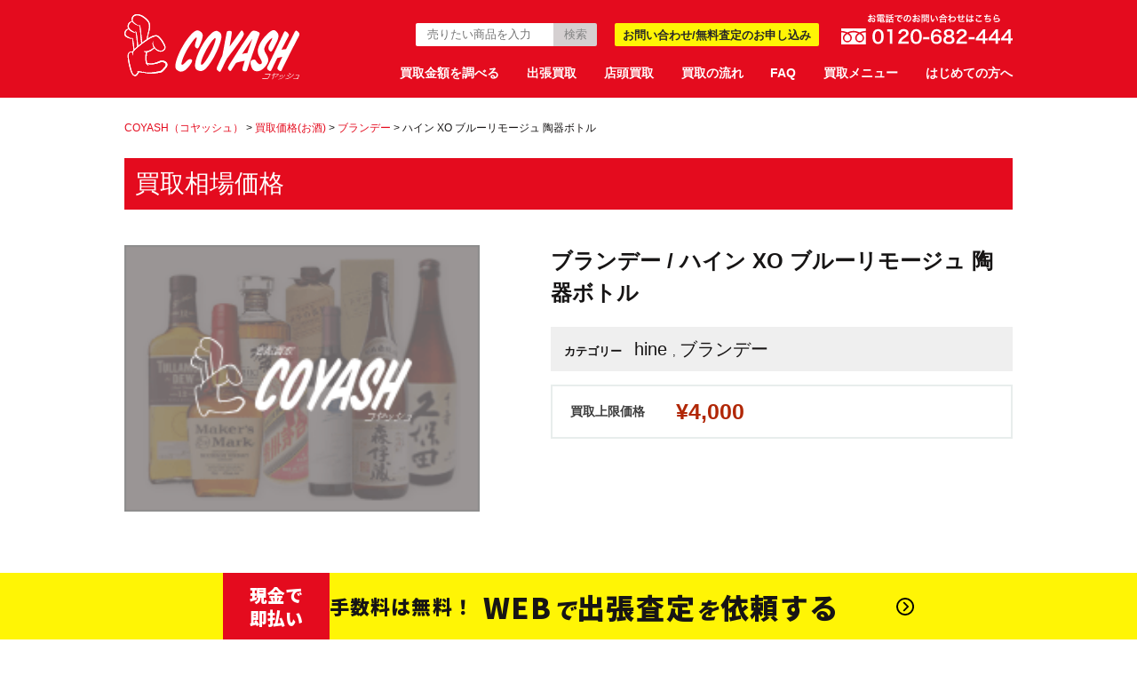

--- FILE ---
content_type: text/html; charset=UTF-8
request_url: https://coyash.jp/liquor/price/lprice101/
body_size: 12661
content:
<!DOCTYPE html>
<html lang="ja" prefix="og: http://ogp.me/ns#">
<head>

  
  




  <!-- Google Tag Manager -->
  <script>(function(w,d,s,l,i){w[l]=w[l]||[];w[l].push({'gtm.start':
  new Date().getTime(),event:'gtm.js'});var f=d.getElementsByTagName(s)[0],
  j=d.createElement(s),dl=l!='dataLayer'?'&l='+l:'';j.async=true;j.src=
  'https://www.googletagmanager.com/gtm.js?id='+i+dl;f.parentNode.insertBefore(j,f);
  })(window,document,'script','dataLayer','GTM-K84HWX9');</script>
  <!-- End Google Tag Manager -->

      <meta property="og:image" content="https://coyash.jp/wp-content/themes/coyash/assets/images/common/logo_footer.svg" />
  
  
  
  
  
  
  
  
    
  

  
  
  
  
  
  
  
  
  
  
  
  
  
  
  
  
  
  
  
  
  
  <meta charset="UTF-8">
  <meta name="viewport" content="width=device-width, initial-scale=1.0">
  
  <meta name="format-detection" content="telephone=no">
  <meta http-equiv="X-UA-Compatible" content="IE=edge">
  <script>
      (function(d) {
          var config = {
                  kitId: 'ook1zlj',
                  scriptTimeout: 3000,
                  async: true
              },
              h=d.documentElement,t=setTimeout(function(){h.className=h.className.replace(/\bwf-loading\b/g,"")+" wf-inactive";},config.scriptTimeout),tk=d.createElement("script"),f=false,s=d.getElementsByTagName("script")[0],a;h.className+=" wf-loading";tk.src='https://use.typekit.net/'+config.kitId+'.js';tk.async=true;tk.onload=tk.onreadystatechange=function(){a=this.readyState;if(f||a&&a!="complete"&&a!="loaded")return;f=true;clearTimeout(t);try{Typekit.load(config)}catch(e){}};s.parentNode.insertBefore(tk,s)
      })(document);
  </script>

  
  <link rel="stylesheet" href="https://pro.fontawesome.com/releases/v5.8.2/css/all.css" integrity="sha384-xVVam1KS4+Qt2OrFa+VdRUoXygyKIuNWUUUBZYv+n27STsJ7oDOHJgfF0bNKLMJF" crossorigin="anonymous">
      <link rel="icon" href="https://coyash.jp/wp-content/themes/coyash/assets/images/common/favicon.ico">
  
		<!-- All in One SEO 4.6.2 - aioseo.com -->
		<title>ハイン XO ブルーリモージュ 陶器ボトル - COYASH（コヤッシュ）</title>
		<meta name="robots" content="max-image-preview:large" />
		<link rel="canonical" href="https://coyash.jp/liquor/price/lprice101/" />
		<meta name="generator" content="All in One SEO (AIOSEO) 4.6.2" />
		<meta property="og:locale" content="ja_JP" />
		<meta property="og:site_name" content="COYASH（コヤッシュ） - タンスのこやしをキャッシュに変える！コヤッシュ（COYASH）" />
		<meta property="og:type" content="article" />
		<meta property="og:title" content="ハイン XO ブルーリモージュ 陶器ボトル - COYASH（コヤッシュ）" />
		<meta property="og:url" content="https://coyash.jp/liquor/price/lprice101/" />
		<meta property="article:published_time" content="2019-03-28T13:41:56+00:00" />
		<meta property="article:modified_time" content="2019-03-28T13:41:56+00:00" />
		<meta name="twitter:card" content="summary_large_image" />
		<meta name="twitter:title" content="ハイン XO ブルーリモージュ 陶器ボトル - COYASH（コヤッシュ）" />
		<script type="application/ld+json" class="aioseo-schema">
			{"@context":"https:\/\/schema.org","@graph":[{"@type":"BreadcrumbList","@id":"https:\/\/coyash.jp\/liquor\/price\/lprice101\/#breadcrumblist","itemListElement":[{"@type":"ListItem","@id":"https:\/\/coyash.jp\/#listItem","position":1,"name":"\u5bb6","item":"https:\/\/coyash.jp\/","nextItem":"https:\/\/coyash.jp\/liquor\/price\/lprice101\/#listItem"},{"@type":"ListItem","@id":"https:\/\/coyash.jp\/liquor\/price\/lprice101\/#listItem","position":2,"name":"\u30cf\u30a4\u30f3 XO \u30d6\u30eb\u30fc\u30ea\u30e2\u30fc\u30b8\u30e5 \u9676\u5668\u30dc\u30c8\u30eb","previousItem":"https:\/\/coyash.jp\/#listItem"}]},{"@type":"Organization","@id":"https:\/\/coyash.jp\/#organization","name":"COYASH\uff08\u30b3\u30e4\u30c3\u30b7\u30e5\uff09","url":"https:\/\/coyash.jp\/"},{"@type":"WebPage","@id":"https:\/\/coyash.jp\/liquor\/price\/lprice101\/#webpage","url":"https:\/\/coyash.jp\/liquor\/price\/lprice101\/","name":"\u30cf\u30a4\u30f3 XO \u30d6\u30eb\u30fc\u30ea\u30e2\u30fc\u30b8\u30e5 \u9676\u5668\u30dc\u30c8\u30eb - COYASH\uff08\u30b3\u30e4\u30c3\u30b7\u30e5\uff09","inLanguage":"ja","isPartOf":{"@id":"https:\/\/coyash.jp\/#website"},"breadcrumb":{"@id":"https:\/\/coyash.jp\/liquor\/price\/lprice101\/#breadcrumblist"},"datePublished":"2019-03-28T22:41:56+09:00","dateModified":"2019-03-28T22:41:56+09:00"},{"@type":"WebSite","@id":"https:\/\/coyash.jp\/#website","url":"https:\/\/coyash.jp\/","name":"COYASH\uff08\u30b3\u30e4\u30c3\u30b7\u30e5\uff09","description":"\u30bf\u30f3\u30b9\u306e\u3053\u3084\u3057\u3092\u30ad\u30e3\u30c3\u30b7\u30e5\u306b\u5909\u3048\u308b\uff01\u30b3\u30e4\u30c3\u30b7\u30e5\uff08COYASH\uff09","inLanguage":"ja","publisher":{"@id":"https:\/\/coyash.jp\/#organization"}}]}
		</script>
		<!-- All in One SEO -->

<link rel='dns-prefetch' href='//cdn.jsdelivr.net' />
<link rel='dns-prefetch' href='//s.w.org' />
		<script type="text/javascript">
			window._wpemojiSettings = {"baseUrl":"https:\/\/s.w.org\/images\/core\/emoji\/12.0.0-1\/72x72\/","ext":".png","svgUrl":"https:\/\/s.w.org\/images\/core\/emoji\/12.0.0-1\/svg\/","svgExt":".svg","source":{"concatemoji":"https:\/\/coyash.jp\/wp-includes\/js\/wp-emoji-release.min.js?ver=5.3.20"}};
			!function(e,a,t){var n,r,o,i=a.createElement("canvas"),p=i.getContext&&i.getContext("2d");function s(e,t){var a=String.fromCharCode;p.clearRect(0,0,i.width,i.height),p.fillText(a.apply(this,e),0,0);e=i.toDataURL();return p.clearRect(0,0,i.width,i.height),p.fillText(a.apply(this,t),0,0),e===i.toDataURL()}function c(e){var t=a.createElement("script");t.src=e,t.defer=t.type="text/javascript",a.getElementsByTagName("head")[0].appendChild(t)}for(o=Array("flag","emoji"),t.supports={everything:!0,everythingExceptFlag:!0},r=0;r<o.length;r++)t.supports[o[r]]=function(e){if(!p||!p.fillText)return!1;switch(p.textBaseline="top",p.font="600 32px Arial",e){case"flag":return s([127987,65039,8205,9895,65039],[127987,65039,8203,9895,65039])?!1:!s([55356,56826,55356,56819],[55356,56826,8203,55356,56819])&&!s([55356,57332,56128,56423,56128,56418,56128,56421,56128,56430,56128,56423,56128,56447],[55356,57332,8203,56128,56423,8203,56128,56418,8203,56128,56421,8203,56128,56430,8203,56128,56423,8203,56128,56447]);case"emoji":return!s([55357,56424,55356,57342,8205,55358,56605,8205,55357,56424,55356,57340],[55357,56424,55356,57342,8203,55358,56605,8203,55357,56424,55356,57340])}return!1}(o[r]),t.supports.everything=t.supports.everything&&t.supports[o[r]],"flag"!==o[r]&&(t.supports.everythingExceptFlag=t.supports.everythingExceptFlag&&t.supports[o[r]]);t.supports.everythingExceptFlag=t.supports.everythingExceptFlag&&!t.supports.flag,t.DOMReady=!1,t.readyCallback=function(){t.DOMReady=!0},t.supports.everything||(n=function(){t.readyCallback()},a.addEventListener?(a.addEventListener("DOMContentLoaded",n,!1),e.addEventListener("load",n,!1)):(e.attachEvent("onload",n),a.attachEvent("onreadystatechange",function(){"complete"===a.readyState&&t.readyCallback()})),(n=t.source||{}).concatemoji?c(n.concatemoji):n.wpemoji&&n.twemoji&&(c(n.twemoji),c(n.wpemoji)))}(window,document,window._wpemojiSettings);
		</script>
		<style type="text/css">
img.wp-smiley,
img.emoji {
	display: inline !important;
	border: none !important;
	box-shadow: none !important;
	height: 1em !important;
	width: 1em !important;
	margin: 0 .07em !important;
	vertical-align: -0.1em !important;
	background: none !important;
	padding: 0 !important;
}
</style>
	<link rel='stylesheet' id='wp-block-library-css'  href='https://coyash.jp/wp-includes/css/dist/block-library/style.min.css?ver=5.3.20' type='text/css' media='all' />
<link rel='stylesheet' id='main-css'  href='https://coyash.jp/wp-content/themes/coyash/assets/css/style.css?ver=1640' type='text/css' media='all' />
<link rel='stylesheet' id='slick-css'  href='https://cdn.jsdelivr.net/npm/slick-carousel@1.8.1/slick/slick.css?ver=1845' type='text/css' media='all' />
<script type='text/javascript'>
/* <![CDATA[ */
var userSettings = {"url":"\/","uid":"0","time":"1768617438","secure":"1"};
/* ]]> */
</script>
<script type='text/javascript' src='https://coyash.jp/wp-includes/js/utils.min.js?ver=5.3.20'></script>
<link rel='https://api.w.org/' href='https://coyash.jp/wp-json/' />
<link rel="EditURI" type="application/rsd+xml" title="RSD" href="https://coyash.jp/xmlrpc.php?rsd" />
<link rel="wlwmanifest" type="application/wlwmanifest+xml" href="https://coyash.jp/wp-includes/wlwmanifest.xml" /> 
<link rel='prev' title='ハイン トーマスハイン ファミリーリザーブ バカラ' href='https://coyash.jp/liquor/price/lprice94/' />
<link rel='next' title='ポールジロー ピラミッド トレラール' href='https://coyash.jp/liquor/price/lprice110/' />
<meta name="generator" content="WordPress 5.3.20" />
<link rel='shortlink' href='https://coyash.jp/?p=9678' />
<link rel="alternate" type="application/json+oembed" href="https://coyash.jp/wp-json/oembed/1.0/embed?url=https%3A%2F%2Fcoyash.jp%2Fliquor%2Fprice%2Flprice101%2F" />
<link rel="alternate" type="text/xml+oembed" href="https://coyash.jp/wp-json/oembed/1.0/embed?url=https%3A%2F%2Fcoyash.jp%2Fliquor%2Fprice%2Flprice101%2F&#038;format=xml" />
  <link rel="stylesheet" href="https://coyash.jp/wp-content/themes/coyash/assets/css/customize.css" media="all" />

  <!-- Global site tag (gtag.js) - Google Analytics -->
  <script async src="https://www.googletagmanager.com/gtag/js?id=UA-154154595-1"></script>
  <script>
      window.dataLayer = window.dataLayer || [];
      function gtag(){dataLayer.push(arguments);}
      gtag('js', new Date());
      gtag('config', 'UA-154154595-1');
  </script>
  <!-- Global site tag (gtag.js) - Google Analytics -->

</head>

<body class="liquor_price-template-default single single-liquor_price postid-9678">
<!-- Google Tag Manager (noscript) -->
<noscript><iframe src="https://www.googletagmanager.com/ns.html?id=GTM-K84HWX9"
                  height="0" width="0" style="display:none;visibility:hidden"></iframe></noscript>
<!-- End Google Tag Manager (noscript) -->

<header>
    <div id="header">
        <div class="c_inner">
            <div class="h_logo"><a href="https://coyash.jp/"><img src="https://coyash.jp/wp-content/themes/coyash/assets/images/common/logo_header.svg" alt="coyash,コヤッシュ"></a></div>
            <div class="u_visible_sp h_menu" id="toggle">
              <img src="https://coyash.jp/wp-content/themes/coyash/assets/images/common/icon_open.svg" alt="MENU" />
            </div>
            <div class="filter"></div>
            <div id="toggle_menu">
                <div class="h_pc_inner">
                    <div class="h_top">
                        <div class="h_search">
                            
<form class="searchTop" role="search" method="get" action="https://coyash.jp/">
    <input type="search" placeholder="売りたい商品を入力" value="" name="s" />
    <input type="submit" value="検索">
</form>
                        </div>
                        <div class="h_kit">
                            <a href="https://coyash.jp/apply/">
                                お問い合わせ/無料査定のお申し込み
                            </a>
                        </div>
                        <div class="h_tel u_visible_pc">
                            <img src="https://coyash.jp/wp-content/themes/coyash/assets/images/common/header_tel.svg" alt="お電話はこちらから！0120-682-444" />
                        </div>
                    </div>
                    <div class="h_btm u_clearfix">
                        <nav>
                            <ul class="h_nav">
                                <li><a href="https://coyash.jp/research/">買取金額を調べる</a></li>
                                <li><a href="https://coyash.jp/smart/">出張買取</a></li>
                                <li><a href="https://coyash.jp/shop/">店頭買取</a></li>
                                <li><a href="https://coyash.jp/guide/startflow/">買取の流れ</a></li>
                                <li><a href="https://coyash.jp/faq/">FAQ</a></li>
                                <li><span id="openPcMenu">買取メニュー</span></li>
                                <li><a href="https://coyash.jp/coyash/">はじめての方へ</a></li>
                            </ul>
                        </nav>
                    </div>
                </div>
                <div class="h_sp_inner">
                    <div class="h_sp_close">
                        <img class="icn" srcset="https://coyash.jp/wp-content/themes/coyash/assets/images/mypage/icn_close.png 1x, https://coyash.jp/wp-content/themes/coyash/assets/images/mypage/icn_close@2x.png 2x" src="https://coyash.jp/wp-content/themes/coyash/assets/images/mypage/icn_close.png" alt="閉じる">
                        <span class="text">閉じる</span>
                    </div>
                    <div class="h_sp_main">
                        <div class="h_sp_main__search">
                            
<form class="searchTop" role="search" method="get" action="https://coyash.jp/">
    <input type="search" placeholder="売りたい商品を入力" value="" name="s" />
    <input type="submit" value="検索">
</form>
                        </div>
                        <div class="h_sp_main__links">
                            <a class="link" href="https://coyash.jp/apply/">
                              <img src="https://coyash.jp/wp-content/themes/coyash/assets/images/toppage/btn_5.svg" alt="お申し込みフォームはこちら！" />
                            </a>
                        </div>
                        <div class="h_sp_main__ttl">
                            Main Menu
                        </div>
                        <div class="h_sp_main__contents">
                            <a class="link" href="https://coyash.jp/">
                                COYASHホームに戻る<i class="fal fa-chevron-right"></i>
                            </a>
                            <a class="link" href="https://coyash.jp/research/">
                                買取金額を調べる<i class="fal fa-chevron-right"></i>
                            </a>
                            <a class="link" href="https://coyash.jp/smart/">
                                出張買取<i class="fal fa-chevron-right"></i>
                            </a>
                            <a class="link" href="https://coyash.jp/shop/">
                               店頭買取<i class="fal fa-chevron-right"></i>
                            </a>
                            <a class="link" href="https://coyash.jp/guide/startflow/">
                                買取の流れ<i class="fal fa-chevron-right"></i>
                            </a>
                            <a class="link" href="https://coyash.jp/faq/">
                                FAQ<i class="fal fa-chevron-right"></i>
                            </a>
                            <a class="link" href="https://coyash.jp/coyash/">
                                はじめての方へ<i class="fal fa-chevron-right"></i>
                            </a>
                            <div class="link" id="openCategoryList">
                                買取メニュー<i class="fal fa-chevron-down"></i>
                            </div>
                            <div class="h_sp_main__contents__children">
                                <a href="https://coyash.jp/camera/" class="c_list">
                                    <img class="img" srcset="https://coyash.jp/wp-content/themes/coyash/assets/images/spmenu/icon1.png 1x, https://coyash.jp/wp-content/themes/coyash/assets/images/spmenu/icon1@2x.png 2x" src="https://coyash.jp/wp-content/themes/coyash/assets/images/spmenu/icon1.png" alt="買取メニュー">
                                    カメラ<i class="fal fa-chevron-right"></i>
                                </a>
                                <a href="https://coyash.jp/liquor/" class="c_list">
                                    <img class="img" srcset="https://coyash.jp/wp-content/themes/coyash/assets/images/spmenu/icon2.png 1x, https://coyash.jp/wp-content/themes/coyash/assets/images/spmenu/icon2@2x.png 2x" src="https://coyash.jp/wp-content/themes/coyash/assets/images/spmenu/icon2.png" alt="買取メニュー">
                                    お酒<i class="fal fa-chevron-right"></i>
                                </a>
                                <a href="https://coyash.jp/watch/" class="c_list">
                                    <img class="img" srcset="https://coyash.jp/wp-content/themes/coyash/assets/images/spmenu/icon3.png 1x, https://coyash.jp/wp-content/themes/coyash/assets/images/spmenu/icon3@2x.png 2x" src="https://coyash.jp/wp-content/themes/coyash/assets/images/spmenu/icon3.png" alt="買取メニュー">
                                    腕時計<i class="fal fa-chevron-right"></i>
                                </a>
                                <a href="https://coyash.jp/antique/" class="c_list">
                                    <img class="img" srcset="https://coyash.jp/wp-content/themes/coyash/assets/images/spmenu/icon4.png 1x, https://coyash.jp/wp-content/themes/coyash/assets/images/spmenu/icon4@2x.png 2x" src="https://coyash.jp/wp-content/themes/coyash/assets/images/spmenu/icon4.png" alt="買取メニュー">
                                    骨董品<i class="fal fa-chevron-right"></i>
                                </a>
                                <a href="https://coyash.jp/instrument/" class="c_list">
                                    <img class="img" srcset="https://coyash.jp/wp-content/themes/coyash/assets/images/spmenu/icon5.png 1x, https://coyash.jp/wp-content/themes/coyash/assets/images/spmenu/icon5@2x.png 2x" src="https://coyash.jp/wp-content/themes/coyash/assets/images/spmenu/icon5.png" alt="買取メニュー">
                                    楽器<i class="fal fa-chevron-right"></i>
                                </a>
                                <a href="https://coyash.jp/audio/" class="c_list">
                                    <img class="img" srcset="https://coyash.jp/wp-content/themes/coyash/assets/images/spmenu/icon6.png 1x, https://coyash.jp/wp-content/themes/coyash/assets/images/spmenu/icon6@2x.png 2x" src="https://coyash.jp/wp-content/themes/coyash/assets/images/spmenu/icon6.png" alt="買取メニュー">
                                    オーディオ<i class="fal fa-chevron-right"></i>
                                </a>
                                <a href="https://coyash.jp/hobby/" class="c_list">
                                    <img class="img" srcset="https://coyash.jp/wp-content/themes/coyash/assets/images/spmenu/icon7.png 1x, https://coyash.jp/wp-content/themes/coyash/assets/images/spmenu/icon7@2x.png 2x" src="https://coyash.jp/wp-content/themes/coyash/assets/images/spmenu/icon7.png" alt="買取メニュー">
                                    ホビー<i class="fal fa-chevron-right"></i>
                                </a>
                                <a href="https://coyash.jp/brand/" class="c_list">
                                    <img class="img" srcset="https://coyash.jp/wp-content/themes/coyash/assets/images/spmenu/icon8.png 1x, https://coyash.jp/wp-content/themes/coyash/assets/images/spmenu/icon8@2x.png 2x" src="https://coyash.jp/wp-content/themes/coyash/assets/images/spmenu/icon8.png" alt="買取メニュー">
                                    ブランド品<i class="fal fa-chevron-right"></i>
                                </a>
                                <a href="https://coyash.jp/jewel/" class="c_list">
                                    <img class="img" srcset="https://coyash.jp/wp-content/themes/coyash/assets/images/spmenu/icon9.png 1x, https://coyash.jp/wp-content/themes/coyash/assets/images/spmenu/icon9@2x.png 2x" src="https://coyash.jp/wp-content/themes/coyash/assets/images/spmenu/icon9.png" alt="買取メニュー">
                                    ジュエリー<i class="fal fa-chevron-right"></i>
                                </a>
                                <a href="https://coyash.jp/machine/" class="c_list">
                                    <img class="img" srcset="https://coyash.jp/wp-content/themes/coyash/assets/images/spmenu/icon10.png 1x, https://coyash.jp/wp-content/themes/coyash/assets/images/spmenu/icon10@2x.png 2x" src="https://coyash.jp/wp-content/themes/coyash/assets/images/spmenu/icon10.png" alt="買取メニュー">
                                    ミシン<i class="fal fa-chevron-right"></i>
                                </a>
                                <a href="https://coyash.jp/furniture/" class="c_list">
                                    <img class="img" srcset="https://coyash.jp/wp-content/themes/coyash/assets/images/spmenu/icon11.png 1x, https://coyash.jp/wp-content/themes/coyash/assets/images/spmenu/icon11@2x.png 2x" src="https://coyash.jp/wp-content/themes/coyash/assets/images/spmenu/icon11.png" alt="買取メニュー">
                                    時代家具<i class="fal fa-chevron-right"></i>
                                </a>
                                <a href="https://coyash.jp/stamp/" class="c_list">
                                    <img class="img" srcset="https://coyash.jp/wp-content/themes/coyash/assets/images/spmenu/icon12.png 1x, https://coyash.jp/wp-content/themes/coyash/assets/images/spmenu/icon12@2x.png 2x" src="https://coyash.jp/wp-content/themes/coyash/assets/images/spmenu/icon12.png" alt="買取メニュー">
                                    切手<i class="fal fa-chevron-right"></i>
                                </a>
                            </div>
                            <a class="link none" id="openServiceGuide">
                                サービスご利用ガイド<i class="fal fa-chevron-down"></i>
                            </a>
                            <div class="h_sp_main__contents__children pd">
                                <a href="https://coyash.jp/guide/caution/" class="h_sp_main__contents__bnr">
                                    <img class="img" srcset="https://coyash.jp/wp-content/themes/coyash/assets/images/spmenu/bnr_caution.png 1x, https://coyash.jp/wp-content/themes/coyash/assets/images/spmenu/bnr_caution@2x.png 2x" src="https://coyash.jp/wp-content/themes/coyash/assets/images/spmenu/bnr_caution.png" alt="必ずお一読ください">
                                </a>
                                <a href="https://coyash.jp/guide/" class="c_list">
                                    ご利用ガイドトップ<i class="fal fa-chevron-right"></i>
                                </a>
                                <a href="https://coyash.jp/guide/caution/" class="c_list">
                                    買取の際に必要な書類<i class="fal fa-chevron-right"></i>
                                </a>
                                <a href="https://coyash.jp/guide/startflow/" class="c_list">
                                    お申し込みから売却までの流れ<i class="fal fa-chevron-right"></i>
                                </a>
                                <a href="https://coyash.jp/guide/purchaseable/" class="c_list">
                                    買い取りできる商品・できない商品<i class="fal fa-chevron-right"></i>
                                </a>
                                <a href="https://coyash.jp/faq/" class="c_list">
                                    よくある質問<i class="fal fa-chevron-right"></i>
                                </a>
                                <a href="https://coyash.jp/area/" class="c_list">
                                    対応エリア<i class="fal fa-chevron-right"></i>
                                </a>
                                <a href="https://coyash.jp/business/" class="c_list">
                                    業者の方の一括買取について<i class="fal fa-chevron-right"></i>
                                </a>
                                <a href="https://coyash.jp/rules/" class="c_list">
                                    ご利用規約<i class="fal fa-chevron-right"></i>
                                </a>
                            </div>
                        </div>
                        <div class="h_sp_main__ttl">
                          Service Lineup
                        </div>
                        <div class="h_sp_main__contents pd">
                            <a href="https://coyash.jp/smart/" class="h_sp_main__contents__bnr">
                                <img class="img" srcset="https://coyash.jp/wp-content/themes/coyash/assets/images/spmenu/bnr6.png 1x, https://coyash.jp/wp-content/themes/coyash/assets/images/spmenu/bnr6@2x.png 2x" src="https://coyash.jp/wp-content/themes/coyash/assets/images/spmenu/bnr6.png" alt="出張買取はこちら">
                            </a>
                            <a href="https://akafujiryuichi.com/" class="h_sp_main__contents__bnr">
                                <img class="img" srcset="https://coyash.jp/wp-content/themes/coyash/assets/images/spmenu/bnr3.png 1x, https://coyash.jp/wp-content/themes/coyash/assets/images/spmenu/bnr3@2x.png 2x" src="https://coyash.jp/wp-content/themes/coyash/assets/images/spmenu/bnr3.png" alt="時代家具の買取はこちら">
                            </a>
                            <a href="https://valuequest.jp/" class="h_sp_main__contents__bnr">
                              <img class="img" srcset="https://coyash.jp/wp-content/themes/coyash/assets/images/spmenu/bnr4.png 1x, https://coyash.jp/wp-content/themes/coyash/assets/images/spmenu/bnr4@2x.png 2x" src="https://coyash.jp/wp-content/themes/coyash/assets/images/spmenu/bnr4.png" alt="東京・宮城の便利屋さん">
                            </a>
                        </div>
                        <div class="h_sp_main_close">
                            <img class="icn" srcset="https://coyash.jp/wp-content/themes/coyash/assets/images/mypage/icn_close.png 1x, https://coyash.jp/wp-content/themes/coyash/assets/images/mypage/icn_close@2x.png 2x" src="https://coyash.jp/wp-content/themes/coyash/assets/images/mypage/icn_close.png" alt="閉じる">
                            <span class="text">閉じる</span>
                        </div>
                    </div>
                </div>
            </div>
        </div>
    </div>
</header>
<div class="emp"></div>

  <div class="breadcrumbs" typeof="BreadcrumbList" vocab="https://schema.org/">
    <!-- Breadcrumb NavXT 6.4.0 -->
<span property="itemListElement" typeof="ListItem"><a property="item" typeof="WebPage" title="Go to COYASH（コヤッシュ）." href="https://coyash.jp" class="home"><span property="name">COYASH（コヤッシュ）</span></a><meta property="position" content="1"></span> &gt; <span property="itemListElement" typeof="ListItem"><a property="item" typeof="WebPage" title="Go to 買取価格(お酒)." href="https://coyash.jp/liquor/price/" class="post post-liquor_price-archive"><span property="name">買取価格(お酒)</span></a><meta property="position" content="2"></span> &gt; <span property="itemListElement" typeof="ListItem"><a property="item" typeof="WebPage" title="Go to the ブランデー 酒カテゴリー archives." href="https://coyash.jp/liquor_price_maincat/brandy/" class="taxonomy liquor_price_maincat"><span property="name">ブランデー</span></a><meta property="position" content="3"></span> &gt; <span class="post post-liquor_price current-item">ハイン XO ブルーリモージュ 陶器ボトル</span>  </div>

<section class="commonMenuSection">
    <div class="commonMenuSection__inner">
        <a class="commonMenuSection__inner__link" href="https://coyash.jp/camera/">
            <img class="img" srcset="https://coyash.jp/wp-content/themes/coyash/assets/images/pcmenu/icon_1.png 1x, https://coyash.jp/wp-content/themes/coyash/assets/images/pcmenu/icon_1@2x.png 2x" src="https://coyash.jp/wp-content/themes/coyash/assets/images/pcmenu/icon_1.png" alt="買取メニュー">
            <span class="text">カメラ</span>
        </a>
        <a class="commonMenuSection__inner__link" href="https://coyash.jp/liquor/">
            <img class="img" srcset="https://coyash.jp/wp-content/themes/coyash/assets/images/pcmenu/icon_2.png 1x, https://coyash.jp/wp-content/themes/coyash/assets/images/pcmenu/icon_2@2x.png 2x" src="https://coyash.jp/wp-content/themes/coyash/assets/images/pcmenu/icon_2.png" alt="買取メニュー">
            <span class="text">お酒</span>
        </a>
        <a class="commonMenuSection__inner__link" href="https://coyash.jp/watch/">
            <img class="img" srcset="https://coyash.jp/wp-content/themes/coyash/assets/images/pcmenu/icon_3.png 1x, https://coyash.jp/wp-content/themes/coyash/assets/images/pcmenu/icon_3@2x.png 2x" src="https://coyash.jp/wp-content/themes/coyash/assets/images/pcmenu/icon_3.png" alt="買取メニュー">
            <span class="text">腕時計</span>
        </a>
        <a class="commonMenuSection__inner__link" href="https://coyash.jp/hobby/">
            <img class="img" srcset="https://coyash.jp/wp-content/themes/coyash/assets/images/pcmenu/icon_7.png 1x, https://coyash.jp/wp-content/themes/coyash/assets/images/pcmenu/icon_7@2x.png 2x" src="https://coyash.jp/wp-content/themes/coyash/assets/images/pcmenu/icon_7.png" alt="買取メニュー">
            <span class="text">ホビー</span>
        </a>
        <a class="commonMenuSection__inner__link" href="https://coyash.jp/audio/">
            <img class="img" srcset="https://coyash.jp/wp-content/themes/coyash/assets/images/pcmenu/icon_6.png 1x, https://coyash.jp/wp-content/themes/coyash/assets/images/pcmenu/icon_6@2x.png 2x" src="https://coyash.jp/wp-content/themes/coyash/assets/images/pcmenu/icon_6.png" alt="買取メニュー">
            <span class="text">オーディオ</span>
        </a>
        <a class="commonMenuSection__inner__link" href="https://coyash.jp/instrument/">
            <img class="img" srcset="https://coyash.jp/wp-content/themes/coyash/assets/images/pcmenu/icon_5.png 1x, https://coyash.jp/wp-content/themes/coyash/assets/images/pcmenu/icon_5@2x.png 2x" src="https://coyash.jp/wp-content/themes/coyash/assets/images/pcmenu/icon_5.png" alt="買取メニュー">
            <span class="text">楽器</span>
        </a>
        <a class="commonMenuSection__inner__link" href="https://coyash.jp/antique/">
            <img class="img" srcset="https://coyash.jp/wp-content/themes/coyash/assets/images/pcmenu/icon_4.png 1x, https://coyash.jp/wp-content/themes/coyash/assets/images/pcmenu/icon_4@2x.png 2x" src="https://coyash.jp/wp-content/themes/coyash/assets/images/pcmenu/icon_4.png" alt="買取メニュー">
            <span class="text">骨董品</span>
        </a>
        <a class="commonMenuSection__inner__link" href="https://coyash.jp/brand/">
            <img class="img" srcset="https://coyash.jp/wp-content/themes/coyash/assets/images/pcmenu/icon_8.png 1x, https://coyash.jp/wp-content/themes/coyash/assets/images/pcmenu/icon_8@2x.png 2x" src="https://coyash.jp/wp-content/themes/coyash/assets/images/pcmenu/icon_8.png" alt="買取メニュー">
            <span class="text">ブランド品</span>
        </a>
        <a class="commonMenuSection__inner__link" href="https://coyash.jp/jewel/">
            <img class="img" srcset="https://coyash.jp/wp-content/themes/coyash/assets/images/pcmenu/icon_9.png 1x, https://coyash.jp/wp-content/themes/coyash/assets/images/pcmenu/icon_9@2x.png 2x" src="https://coyash.jp/wp-content/themes/coyash/assets/images/pcmenu/icon_9.png" alt="買取メニュー">
            <span class="text">ジュエリー・<br>宝石</span>
        </a>
        <a class="commonMenuSection__inner__link" href="https://coyash.jp/furniture/">
          <img class="img" srcset="https://coyash.jp/wp-content/themes/coyash/assets/images/pcmenu/icon_11.png 1x, https://coyash.jp/wp-content/themes/coyash/assets/images/pcmenu/icon_11@2x.png 2x" src="https://coyash.jp/wp-content/themes/coyash/assets/images/pcmenu/icon_11.png" alt="買取メニュー">
          <span class="text">時代家具</span>
        </a>
        <a class="commonMenuSection__inner__link" href="https://coyash.jp/machine/">
          <img class="img" srcset="https://coyash.jp/wp-content/themes/coyash/assets/images/pcmenu/icon_10.png 1x, https://coyash.jp/wp-content/themes/coyash/assets/images/pcmenu/icon_10@2x.png 2x" src="https://coyash.jp/wp-content/themes/coyash/assets/images/pcmenu/icon_10.png" alt="買取メニュー">
          <span class="text">ミシン</span>
        </a>
        <a class="commonMenuSection__inner__link" href="https://coyash.jp/stamp/">
          <img class="img" srcset="https://coyash.jp/wp-content/themes/coyash/assets/images/pcmenu/icon_12.png 1x, https://coyash.jp/wp-content/themes/coyash/assets/images/pcmenu/icon_12@2x.png 2x" src="https://coyash.jp/wp-content/themes/coyash/assets/images/pcmenu/icon_12.png" alt="買取メニュー">
          <span class="text">切手</span>
        </a>
    </div>
</section>

<!--<section class="comingSoonBlock">-->
<!--  <div class="comingSoonBlock__mainText">-->
<!--    <span class="color">高価買取のコヤッシュ、</span><br>-->
<!--    <span class="lg">3月1日</span><span>からサービス開始！</span><br>-->
<!--    ご利用をお待ちしております。-->
<!--  </div>-->
<!--  <div class="comingSoonBlock__subText">-->
<!--    <div class="color">-->
<!--      ヒロミさん＆松本伊代さんに出演いただき、<br>-->
<!--      素敵なCMができました。-->
<!--    </div>-->
<!--    <div class="text">-->
<!--      買取のお申し込み、お問い合わせは今しばらくお待ちください。<br>-->
<!--      記載内容は変更する可能性があります。メディアの方のお問合せ先は以下まで（info@coyash.jp　運営会社：株式会社トリアイナ）-->
<!--    </div>-->
<!--  </div>-->
<!--</section>-->


    
    <div class="itemPriceHeader">買取相場価格</div>
    <section class="itemPriceSection mb wrapper">
        <div class="itemPriceSection__image">
            <img srcset="https://coyash.jp/wp-content/themes/coyash/assets/images/thumbnail/liquor.png 1x,https://coyash.jp/wp-content/themes/coyash/assets/images/thumbnail/liquor@2x.png 2x" src="https://coyash.jp/wp-content/themes/coyash/assets/images/thumbnail/liquor.png" alt="ハイン XO ブルーリモージュ 陶器ボトル">        </div>
        <div class="itemPriceSection__detail itemDetailSection">
            <h1 class="itemDetailSection__name">
                ブランデー                / ハイン XO ブルーリモージュ 陶器ボトル</h1>
            <div class="itemDetailSection__category">
                <span class="bold">カテゴリー</span>
                <span class="cat_text">
                    <a class="cat_text" href="https://coyash.jp/liquor_price_subcat/hine">hine</a>                </span>
                ,
                <span class="cat_text">
                    <a class="cat_text" href="https://coyash.jp/liquor_price_maincat/brandy">ブランデー</a>                </span>
            </div>
            <div class="itemDetailSection__badgeWrap">
                                            </div>
            <div class="itemDetailSection__maximumPrice itemMaximumPrice">
                <span class="itemMaximumPrice__title">買取上限価格</span>
                <p class="itemMaximumPrice__price">
                    ¥4,000                </p>
            </div>
<!--            コメントが用意できないため削除-->
<!--            <div class="itemDetailSection__comment priceStaffComments">-->
<!--                --><!--                <img src="--><!--" alt="" class="priceStaffComments__image">-->
<!--                <div class="priceStaffComments__detail">-->
<!--                    <p class="priceStaffComments__title"><i class="fas fa-comment-alt-dots"></i>査定員コメント</p>-->
<!--                    <p class="priceStaffComments__text">-->
<!--                        撮影領域を大幅に拡大、撮影の可能性を大きく広げるレンズは中古でも大人気！より買取価格をアップさせていただきます！-->
<!--                    </p>-->
<!--                </div>-->
<!--            </div>-->

        </div>
    </section>




<section class="okcatSection wrapper">
    <div class="okcatSection__block">
        <div class="okcatSection__block__ttl">
            こんなものでも<span class="yel">買い取れます！</span>
        </div>
        <div class="okcatSection__block__contents">
            <div class="okcatImg">
                <div class="okcatImg__item">
                    <img class="okcatImg__item__img" src="https://coyash.jp/wp-content/themes/coyash/assets/images/liquor/ok1.jpg" alt="こんなものでも買い取れます！">
                    <div class="okcatImg__item__text">
                        液面が低い                    </div>
                </div>
                <div class="okcatImg__item">
                    <img class="okcatImg__item__img" src="https://coyash.jp/wp-content/themes/coyash/assets/images/liquor/ok2.jpg" alt="こんなものでも買い取れます！">
                    <div class="okcatImg__item__text">
                        ラベルの剥がれ                    </div>
                </div>
                <div class="okcatImg__item">
                    <img class="okcatImg__item__img" src="https://coyash.jp/wp-content/themes/coyash/assets/images/liquor/ok3.jpg" alt="こんなものでも買い取れます！">
                    <div class="okcatImg__item__text">
                        カビ・傷・汚れ                    </div>
                </div>
                <div class="okcatImg__item">
                    <img class="okcatImg__item__img" src="https://coyash.jp/wp-content/themes/coyash/assets/images/liquor/ok4.jpg" alt="こんなものでも買い取れます！">
                    <div class="okcatImg__item__text">
                        箱がない                    </div>
                </div>
            </div>
            <div class="okcatText">
                未開封であれば、液面が下がっていても買取可能です！販売ルートを多数保有しているコヤッシュな高額査定買取が可能です。            </div>
        </div>
    </div>
</section>







<section class="fourreasonsSection wrapper ">
    <h3 class="fourreasonsSection__ttl">
        COYASHの<span class="color">出張買取</span>とは
    </h3>
    <div class="fourreasonsSection__contents">
                    <div class="fourreasonsSection__contents__block">
                    <p class="text">
                どこよりも
            </p>
            <p class="ttl">
                高 額<br>
                査 定
            </p>
            <p class="des">
                誠実な査定で他店より1円でも高くが合い言葉。お客様からの評価を大切にしています。
            </p>
        </div>
                    <div class="fourreasonsSection__contents__block">
                    <p class="text">
                お急ぎでも安心
            </p>
            <p class="ttl">
                迅 速<br>
                支 払
            </p>
            <p class="des">
              出張買取の一番のメリットは取引スピード。査定とお支払いがその場で完結するので、急ぎの時に便利！
            </p>
        </div>
                    <div class="fourreasonsSection__contents__block">
                    <p class="text">
                全ての手数料が
            </p>
            <p class="ttl">
                完 全<br>
                無 料
            </p>
            <p class="des">
                売却しても売却しなくても、お客様から一切お金はいただきません。ご安心ください。
            </p>
        </div>
                    <div class="fourreasonsSection__contents__block">
                     <p class="text">
                価値を創出
            </p>
            <p class="ttl">
                的 確<br>
                査 定
            </p>
            <p class="des">
                幅広いジャンルの知識を持った査定スタッフが在籍。最新の市場価格を把握しています。
            </p>
        </div>
    </div>
</section>


<section class="allcatlistSection">
            <div class="wrapper">
            <h3 class="allcatlistSection__normalTitle"><span class="tYel">出張買取</span>の買取品目</h3>
        </div>
        <div class="allcatlistSection__contents wrapper">
        <a href="https://coyash.jp/camera/" class="allcatlistSection__contents__block">
          <img class="img" srcset="https://coyash.jp/wp-content/themes/coyash/assets/images/toppage/list_camera.png 1x, https://coyash.jp/wp-content/themes/coyash/assets/images/toppage/list_camera@2x.png 2x" src="https://coyash.jp/wp-content/themes/coyash/assets/images/toppage/list_camera.png" alt="出張買取メニュー">
          <span class="ttl">
                  カメラ
              </span>
          <span class="detail">
                  カメラボディ・レンズ
              </span>
          <div class="more">more ></div>
        </a>
        <a href="https://coyash.jp/liquor/" class="allcatlistSection__contents__block">
            <img class="img" srcset="https://coyash.jp/wp-content/themes/coyash/assets/images/toppage/list_liquor.png 1x, https://coyash.jp/wp-content/themes/coyash/assets/images/toppage/list_liquor@2x.png 2x" src="https://coyash.jp/wp-content/themes/coyash/assets/images/toppage/list_liquor.png" alt="出張買取メニュー">
            <span class="ttl">
                お酒
            </span>
            <span class="detail">
                ウイスキー・ブランデー・焼酎など
            </span>
            <div class="more">more ></div>
        </a>
        <a href="https://coyash.jp/watch/" class="allcatlistSection__contents__block">
          <img class="img" srcset="https://coyash.jp/wp-content/themes/coyash/assets/images/toppage/list_watch.png 1x, https://coyash.jp/wp-content/themes/coyash/assets/images/toppage/list_watch@2x.png 2x" src="https://coyash.jp/wp-content/themes/coyash/assets/images/toppage/list_watch.png" alt="宅配買取メニュー">
          <span class="ttl">
                  腕時計
              </span>
          <span class="detail">
                  クォーツ時計、機械式時計など
              </span>
          <div class="more">more ></div>
        </a>
        <a href="https://coyash.jp/hobby/" class="allcatlistSection__contents__block">
          <img class="img" srcset="https://coyash.jp/wp-content/themes/coyash/assets/images/toppage/list_hobby.png 1x, https://coyash.jp/wp-content/themes/coyash/assets/images/toppage/list_hobby@2x.png 2x" src="https://coyash.jp/wp-content/themes/coyash/assets/images/toppage/list_hobby.png" alt="宅配買取メニュー">
          <span class="ttl">
                  ホビー
              </span>
          <span class="detail">
                  フィギュア、レトロおもちゃなど
              </span>
          <div class="more">more ></div>
        </a>
        <a href="https://coyash.jp/audio/" class="allcatlistSection__contents__block">
          <img class="img" srcset="https://coyash.jp/wp-content/themes/coyash/assets/images/toppage/list_audio.png 1x, https://coyash.jp/wp-content/themes/coyash/assets/images/toppage/list_audio@2x.png 2x" src="https://coyash.jp/wp-content/themes/coyash/assets/images/toppage/list_audio.png" alt="出張買取メニュー">
          <span class="ttl">
                  オーディオ
              </span>
          <span class="detail">
                  プレーヤー・アンプ・スピーカーなど
              </span>
          <div class="more">more ></div>
        </a>
        <a href="https://coyash.jp/instrument/" class="allcatlistSection__contents__block">
          <img class="img" srcset="https://coyash.jp/wp-content/themes/coyash/assets/images/toppage/list_instrument.png 1x, https://coyash.jp/wp-content/themes/coyash/assets/images/toppage/list_instrument@2x.png 2x" src="https://coyash.jp/wp-content/themes/coyash/assets/images/toppage/list_instrument.png" alt="出張買取メニュー">
          <span class="ttl">
                  楽器
              </span>
          <span class="detail">
                  管楽器・弦楽器・和楽器など
              </span>
          <div class="more">more ></div>
        </a>
        <a href="https://coyash.jp/antique/" class="allcatlistSection__contents__block">
            <img class="img" srcset="https://coyash.jp/wp-content/themes/coyash/assets/images/toppage/list_antique.png 1x, https://coyash.jp/wp-content/themes/coyash/assets/images/toppage/list_antique@2x.png 2x" src="https://coyash.jp/wp-content/themes/coyash/assets/images/toppage/list_antique.png" alt="出張買取メニュー">
            <span class="ttl">
                骨董品
            </span>
            <span class="detail">
                焼き物・書画・書道具・茶道具など
            </span>
            <div class="more">more ></div>
        </a>
        <a href="https://coyash.jp/brand/" class="allcatlistSection__contents__block">
          <img class="img" srcset="https://coyash.jp/wp-content/themes/coyash/assets/images/toppage/list_brand.png 1x, https://coyash.jp/wp-content/themes/coyash/assets/images/toppage/list_brand@2x.png 2x" src="https://coyash.jp/wp-content/themes/coyash/assets/images/toppage/list_brand.png" alt="宅配買取メニュー">
          <span class="ttl">
                  ブランド品
              </span>
          <span class="detail">
                  バッグ・アパレル・小物など
              </span>
          <div class="more">more ></div>
        </a>
        <a href="https://coyash.jp/jewel/" class="allcatlistSection__contents__block">
          <img class="img" srcset="https://coyash.jp/wp-content/themes/coyash/assets/images/toppage/list_jewel.png 1x, https://coyash.jp/wp-content/themes/coyash/assets/images/toppage/list_jewel@2x.png 2x" src="https://coyash.jp/wp-content/themes/coyash/assets/images/toppage/list_jewel.png" alt="宅配買取メニュー">
          <span class="ttl">
                  ジュエリー・宝石
              </span>
          <span class="detail">
                  貴金属・ダイヤモンド・色石など
              </span>
          <div class="more">more ></div>
        </a>
        <a href="https://coyash.jp/furniture/" class="allcatlistSection__contents__block">
          <img class="img" srcset="https://coyash.jp/wp-content/themes/coyash/assets/images/toppage/list_furniture.png 1x, https://coyash.jp/wp-content/themes/coyash/assets/images/toppage/list_furniture@2x.png 2x" src="https://coyash.jp/wp-content/themes/coyash/assets/images/toppage/list_furniture.png" alt="出張買取メニュー">
          <span class="ttl">
                    時代家具
                </span>
          <span class="detail">
                    古い箪笥、ちゃぶ台など
                </span>
          <div class="more">more ></div>
        </a>
        <a href="https://coyash.jp/machine/" class="allcatlistSection__contents__block">
          <img class="img" srcset="https://coyash.jp/wp-content/themes/coyash/assets/images/toppage/list_machine.png 1x, https://coyash.jp/wp-content/themes/coyash/assets/images/toppage/list_machine@2x.png 2x" src="https://coyash.jp/wp-content/themes/coyash/assets/images/toppage/list_machine.png" alt="出張買取メニュー">
          <span class="ttl">
              ミシン
          </span>
          <span class="detail">
              JUKI・JANOME・brother・SINGERなど
          </span>
          <div class="more">more ></div>
        </a>
        <a href="https://coyash.jp/brand/apparel/" class="allcatlistSection__contents__block">
          <img class="img" srcset="https://coyash.jp/wp-content/themes/coyash/assets/images/toppage/list_clothes.png 1x, https://coyash.jp/wp-content/themes/coyash/assets/images/toppage/list_clothes@2x.png 2x" src="https://coyash.jp/wp-content/themes/coyash/assets/images/toppage/list_clothes.png" alt="宅配買取メニュー">
          <span class="ttl">
              アパレル
          </span>
          <span class="detail">
              BURBERRY・GUCCI・MONCLER 他
          </span>
          <div class="more">more ></div>
        </a>
        <a href="https://coyash.jp/stamp/" class="allcatlistSection__contents__block">
          <img class="img" srcset="https://coyash.jp/wp-content/themes/coyash/assets/images/toppage/list_stamp.png 1x, https://coyash.jp/wp-content/themes/coyash/assets/images/toppage/list_stamp@2x.png 2x" src="https://coyash.jp/wp-content/themes/coyash/assets/images/toppage/list_stamp.png" alt="宅配買取メニュー">
          <span class="ttl">
                切手
            </span>
          <span class="detail">
                日本切手 、中国切手など
            </span>
          <div class="more">more ></div>
        </a>
    </div>
        <a href="https://coyash.jp/smart/" class="allcatlistSection__link b-link">
        出張買取についてもっと見る<i class="far fa-caret-square-right"></i>
    </a>
    </section>
  <footer id="footer">
    <section class="researchSection wrapper">
        <div class="researchSection__ttl">
            <span class="en">
                Search
            </span>
            <span class="ttl">
                買取価格を調べる
            </span>
        </div>
        <div class="researchSection__contents">
          <a href="https://coyash.jp/camera/" class="researchSection__contents__link">
            ・カメラ
          </a>
          <a href="https://coyash.jp/liquor/" class="researchSection__contents__link">
            ・お酒
          </a>
          <a href="https://coyash.jp/watch/" class="researchSection__contents__link">
            ・腕時計
          </a>
          <a href="https://coyash.jp/hobby/" class="researchSection__contents__link">
            ・ホビー
          </a>
          <a href="https://coyash.jp/audio/" class="researchSection__contents__link">
            ・オーディオ
          </a>
          <a href="https://coyash.jp/instrument/" class="researchSection__contents__link">
            ・楽器
          </a>
          <a href="https://coyash.jp/antique/" class="researchSection__contents__link">
            ・骨董品
          </a>
          <a href="https://coyash.jp/brand/" class="researchSection__contents__link">
            ・ブランド品
          </a>
          <a href="https://coyash.jp/jewel/" class="researchSection__contents__link">
            ・ジュエリー
          </a>
          <a href="https://coyash.jp/furniture/" class="researchSection__contents__link">
            ・時代家具
          </a>
          <a href="https://coyash.jp/machine/" class="researchSection__contents__link">
            ・ミシン
          </a>
          <a href="https://coyash.jp/brand/brandbag/" class="researchSection__contents__link">
            ・ブランドバッグ
          </a>
          <a href="https://coyash.jp/brand/brandaccessories/" class="researchSection__contents__link">
            ・ブランド小物
          </a>
          <a href="https://coyash.jp/brand/brandshoe/" class="researchSection__contents__link">
            ・ブランド靴
          </a>
          <a href="https://coyash.jp/brand/apparel/" class="researchSection__contents__link">
            ・ブランドアパレル
          </a>
          <a href="https://coyash.jp/brand/brandjewel/" class="researchSection__contents__link">
            ・ブランドジュエリー
          </a>
          <a href="https://coyash.jp/brand/brandwatch/" class="researchSection__contents__link">
            ・ブランド腕時計
          </a>
          <a href="https://coyash.jp/jewel/diamond/" class="researchSection__contents__link">
            ・ダイヤモンド
          </a>
          <a href="https://coyash.jp/jewel/color/" class="researchSection__contents__link">
            ・ルビー・サファイア
          </a>
        </div>
    </section>
    <section class="guideSection wrapper">
        <div class="guideSection__ttl">
            <span class="en">
                Service Guide
            </span>
            <span class="ttl">
                サービスガイド
            </span>
        </div>
        <div class="guideSection__contents">
          <a class="guideSection__contents__cautionLink" href="https://coyash.jp/guide/caution/">
            <i class="far fa-exclamation-triangle"></i>
            <span class="text">
              ご利用前の注意事項
            </span>
            <span class="link">必ずご一読ください</span>
          </a>
          <div class="guideSection__contents__list">
            <a class="ele" href="https://coyash.jp/guide/">
              ご利用ガイドトップ
            </a>
            <a class="ele" href="https://coyash.jp/guide/caution/">
              買取の際に必要な書類
            </a>
            <a class="ele" href="https://coyash.jp/guide/startflow/">
              お申し込みから売却までの流れ
            </a>
            <a class="ele" href="https://coyash.jp/guide/purchaseable/">
              買い取りできる商品・できない商品
            </a>
            <a class="ele" href="https://coyash.jp/faq/">
              よくある質問
            </a>
            <a class="ele" href="https://coyash.jp/area/">
              対応エリア
            </a>
            <a class="ele" href="https://coyash.jp/business/">
              業者の方の一括買取について
            </a>
            <a class="ele" href="https://coyash.jp/rules/">
              ご利用規約
            </a>
          </div>
        </div>
    </section>
    <section class="lineupSection wrapper">
        <div class="lineupSection__ttl">
            <span class="en">
                Service Lineup
            </span>
            <span class="ttl">
                サービスのご案内
            </span>
        </div>
        <div class="lineupSection__contents">
            <a href="https://coyash.jp/smart/" class="lineupSection__contents__link">
                <img class="img" srcset="https://coyash.jp/wp-content/themes/coyash/assets/images/toppage/bnr9.png 1x, https://coyash.jp/wp-content/themes/coyash/assets/images/toppage/bnr9@2x.png 2x" src="https://coyash.jp/wp-content/themes/coyash/assets/images/toppage/bnr9.png" alt="出張買取">
            </a>
            <a href="https://akafujiryuichi.com/" class="lineupSection__contents__link">
                <img class="img" srcset="https://coyash.jp/wp-content/themes/coyash/assets/images/toppage/bnr10.png 1x, https://coyash.jp/wp-content/themes/coyash/assets/images/toppage/bnr10@2x.png 2x" src="https://coyash.jp/wp-content/themes/coyash/assets/images/toppage/bnr10.png" alt="時代家具買取">
            </a>
            <a href="https://valuequest.jp/" class="lineupSection__contents__link">
              <img class="img" srcset="https://coyash.jp/wp-content/themes/coyash/assets/images/toppage/bnr8.png 1x, https://coyash.jp/wp-content/themes/coyash/assets/images/toppage/bnr8@2x.png 2x" src="https://coyash.jp/wp-content/themes/coyash/assets/images/toppage/bnr8.png" alt="東京・宮城の便利屋">
            </a>
        </div>
    </section>
    <section class="footerLinkSection">
        <div class="footerLinkSection__contents">
            <a href="https://coyash.jp/company/" class="footerLinkSection__contents__link">
                会社概要
            </a>
            <a href="https://coyash.jp/privacy/" class="footerLinkSection__contents__link wid">
                プライバシーポリシー
            </a>
            <a href="https://coyash.jp/company/" class="footerLinkSection__contents__link">
                特定商取引法に基づく表示
            </a>
            <a href="https://coyash.jp/area/" class="footerLinkSection__contents__link">
                対応エリア
            </a>
            <a href="https://coyash.jp/sitemap/" class="footerLinkSection__contents__link">
                サイトマップ
            </a>
        </div>
    </section>
    <section class="permissionSection">
<!--        <span class="permissionSection__text">-->
<!--            札幌公安委員会許可 第101010001328号-->
<!--        </span>-->
        <span class="permissionSection__text">
            東京公安委員会許可 第305511104562号
        </span>
<!--        <span class="permissionSection__text">-->
<!--            兵庫県公安委員会許可 第631121500003号-->
<!--        </span>-->
<!--        <span class="permissionSection__text">-->
<!--            宮城県公安委員会許可 第221020001952号-->
<!--        </span>-->
<!--        <span class="permissionSection__text">-->
<!--            神奈川県公安委員会許可 第451300006653号-->
<!--        </span>-->
<!--        <span class="permissionSection__text">-->
<!--            千葉県公安委員会許可 第441010008545号-->
<!--        </span>-->
<!--        <span class="permissionSection__text">-->
<!--            愛知県公安委員会許可 第541161205700号-->
<!--        </span>-->
    </section>
    <section class="copySection">
        <a href="https://coyash.jp/" class="copySection__link">
            <img class="copySection__link__img" src="https://coyash.jp/wp-content/themes/coyash/assets/images/common/logo_footer.svg" alt="coyash">
        </a>
        <div class="copySection__text">
            <span class="lg">©</span>COYASH 2020
        </div>
    </section>

</footer>


<!--<aside class="fixedFooter">-->
<!--  <a class="fixedFooter__item" href="tel:0120682444">-->
<!--    <img class="fixedFooter__item__img" src="--><!--/assets/images/common/footer_btn_17.svg" alt="お電話はこちら">-->
<!--  </a>-->
<!--  <a class="fixedFooter__item" href="--><!--">-->
<!--    <img class="fixedFooter__item__img" src="--><!--/assets/images/common/footer_btn_18.svg" alt="お申し込みフォームはこちら">-->
<!--  </a>-->
<!--</aside>-->

<!--<a class="fixedFooterCaution" href="https://coyash.jp/info/">
  <p class="tag">大事な<br class="sp_block">お知らせ</p>
  <p class="text">
    査定をご希望のお客様はご一読ください
  </p>
  <img class="icon" src="https://coyash.jp/wp-content/themes/coyash/assets/images/common/icon_arrow2.svg" alt="">
</a>-->
<div class="fixed_smart">
  <a href="https://coyash.jp/apply/">
    <p class="icon">現金で<br>即払い</p>
    <p class="txt"><small>手数料は無料！</small><span>WEB<i>で</i>出張査定<i>を</i>依頼する</span></p>
  </a>
</div>


<!--<aside class="fixedRight">-->
<!--  --><!--    <div class="fixedRight__item">-->
<!--      <img src="--><!--/assets/images/shop/img_21.svg" alt="お電話は03-5929-9085まで！">-->
<!--    </div>-->
<!--  --><!--    <div class="fixedRight__item">-->
<!--      <img src="--><!--/assets/images/common/side_btn_6.svg" alt="お電話は0120-682-444まで！">-->
<!--    </div>-->
<!--    <a class="fixedRight__item" href="--><!--">-->
<!--      <img src="--><!--/assets/images/common/side_btn_8.svg" alt="お申し込みフォームはこちら">-->
<!--    </a>-->
<!--  --><!--</aside>-->

<script type='text/javascript' src='https://coyash.jp/wp-content/themes/coyash/assets/js/jquery.js?ver=1.0.0'></script>
<script type='text/javascript' src='https://coyash.jp/wp-content/themes/coyash/assets/js/all.js?ver=1.0.0'></script>
<script type='text/javascript' src='https://coyash.jp/wp-content/themes/coyash/assets/js/index.js?ver=1717'></script>
<script type='text/javascript' src='https://coyash.jp/wp-includes/js/hoverIntent.min.js?ver=1.8.1'></script>
<script type='text/javascript'>
/* <![CDATA[ */
var commonL10n = {"warnDelete":"\u3053\u308c\u3089\u306e\u9805\u76ee\u3092\u30b5\u30a4\u30c8\u304b\u3089\u5b8c\u5168\u306b\u524a\u9664\u3057\u3088\u3046\u3068\u3057\u3066\u3044\u307e\u3059\u3002\n\u3053\u306e\u64cd\u4f5c\u306f\u53d6\u308a\u6d88\u3059\u3053\u3068\u304c\u3067\u304d\u307e\u305b\u3093\u3002\n \u4e2d\u6b62\u3059\u308b\u306b\u306f\u300c\u30ad\u30e3\u30f3\u30bb\u30eb\u300d\u3092\u3001\u524a\u9664\u3059\u308b\u306b\u306f\u300cOK\u300d\u3092\u30af\u30ea\u30c3\u30af\u3057\u3066\u304f\u3060\u3055\u3044\u3002","dismiss":"\u3053\u306e\u901a\u77e5\u3092\u975e\u8868\u793a\u306b\u3059\u308b\u3002","collapseMenu":"\u30e1\u30a4\u30f3\u30e1\u30cb\u30e5\u30fc\u3092\u6298\u308a\u305f\u305f\u3080","expandMenu":"\u30e1\u30a4\u30f3\u30e1\u30cb\u30e5\u30fc\u3092\u5c55\u958b"};
/* ]]> */
</script>
<script type='text/javascript' src='https://coyash.jp/wp-admin/js/common.min.js?ver=5.3.20'></script>
<script type='text/javascript' src='https://coyash.jp/wp-content/themes/coyash/assets/js/enq_lp.js?ver=1212'></script>
<script type='text/javascript' src='https://cdn.jsdelivr.net/npm/slick-carousel@1.8.1/slick/slick.min.js?ver=1836'></script>
<script type='text/javascript' src='https://coyash.jp/wp-includes/js/wp-embed.min.js?ver=5.3.20'></script>
</body>
</html>
